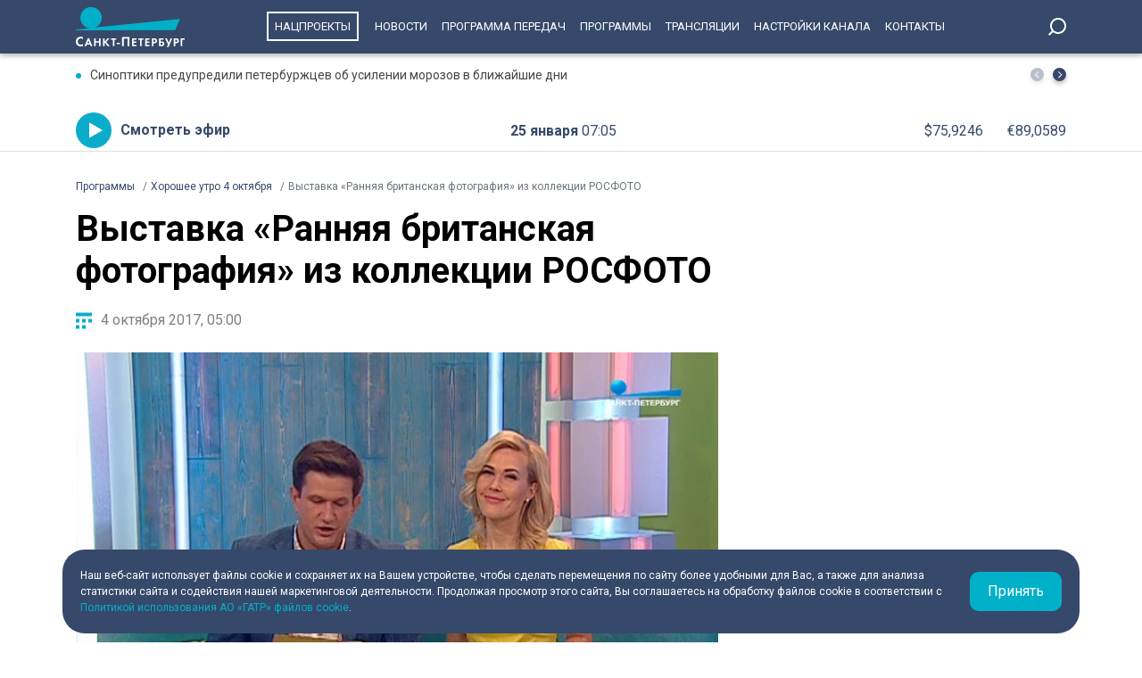

--- FILE ---
content_type: text/html; charset=UTF-8
request_url: https://tvspb.ru/programs/stories/465381/
body_size: 11608
content:
<!DOCTYPE html>
<html>
<head>
    <meta charset="utf-8" />
    <title>Выставка «Ранняя британская фотография» из коллекции РОСФОТО</title>
    <meta http-equiv="X-UA-Compatible" content="IE=edge" />
    <meta name="viewport" content="width=device-width, height=device-height, initial-scale=1.0, maximum-scale=1.0, user-scalable=0">
    <link rel="canonical" href="https://tvspb.ru/programs/stories/465381"/>
    <meta property="og:title" content="Выставка «Ранняя британская фотография» из коллекции РОСФОТО"/>
    <meta property="og:site_name" content="Телеканал Санкт-Петербург"/>
    <meta property="og:image" content="/images/topline.png"/>
    <meta name="twitter:card" content="summary">

    <link rel="manifest" href="/manifest.json" crossorigin="use-credentials">

    <meta name="yandex-verification" content="c21e3263ae6054c9" />
    <meta name="zen-verification" content="qPd5iKKXzCYvcBGaoEqLtTOamnf5zjAtERR9qmYE2AHbwQcgk1HeZmzV80HZK6Tq" />
    <link rel="stylesheet" href="https://maxcdn.bootstrapcdn.com/bootstrap/4.0.0/css/bootstrap.min.css" integrity="sha384-Gn5384xqQ1aoWXA+058RXPxPg6fy4IWvTNh0E263XmFcJlSAwiGgFAW/dAiS6JXm" crossorigin="anonymous">
    <link rel="preconnect" href="https://fonts.gstatic.com">
    <link href="https://fonts.googleapis.com/css2?family=Roboto:ital,wght@0,300;0,400;0,700;1,400&display=swap" rel="stylesheet">
    <link rel="stylesheet" href="/css/style.css?id=43ecd8624efca4044a11baf520e7e065">
    <link rel="stylesheet" href="/libs/swiper/swiper.min.css" />
    <link href="https://vjs.zencdn.net/7.20.2/video-js.css" rel="stylesheet" />

    <link rel="icon" href="/favicon.ico" sizes="any" type="image/x-icon">
    <link rel="apple-touch-icon" sizes="128x128" href="/images/favicon/128.png">
    <link rel="apple-touch-icon" sizes="152x152" href="/images/favicon/152.png">
    <link rel="apple-touch-icon" sizes="167x167" href="/images/favicon/167.png">
    <link rel="apple-touch-icon" sizes="180x180" href="/images/favicon/180.png">
    <link rel="apple-touch-icon" sizes="512x512" href="/images/favicon/512.png">

    <link
        href="https://unpkg.com/@videojs/themes@1/dist/fantasy/index.css"
        rel="stylesheet"
    />

    <script src="https://yastatic.net/pcode/adfox/loader.js" crossorigin="anonymous"></script>
    <!-- Yandex.RTB -->
    <script>window.yaContextCb=window.yaContextCb||[]</script>
    <script src="https://yandex.ru/ads/system/context.js" async></script>
    <!-- Yandex.RTB R-A-1939437-5 -->
    <script>window.yaContextCb.push(()=>{
            Ya.Context.AdvManager.render({
                type: 'fullscreen',
                platform: 'touch',
                blockId: 'R-A-1939437-5'
            })
        })</script>
    <!-- Yandex.RTB R-A-1939437-4 -->
    <script>window.yaContextCb.push(()=>{
            Ya.Context.AdvManager.render({
                type: 'floorAd',
                blockId: 'R-A-1939437-4'
            })
        })</script>

</head>
<body>
<header class="main-header">
    <div class="container" style="display: flex; justify-content: space-between;">
        <a href="/" class="main-logo">
            <img src="/images/logo/logo-80.svg">


        </a>
        <ul class="nav justify-content-end">
            <li class="nav-item">
                <a class="nav-link" href="/news/national-project--15835" style="border: 2px solid #fff; padding: 7px; margin: 13px 10px;">Нацпроекты</a>
            </li>
            <li class="nav-item">
                <a class="nav-link" href="/news">Новости</a>
            </li>



            <li class="nav-item">
                <a class="nav-link" href="/schedule">Программа передач</a>
            </li>
            <li class="nav-item">
                <a class="nav-link" href="/programs">Программы</a>
            </li>
    
    
    
            <li class="nav-item">
                <a class="nav-link" href="/online-projects">Трансляции</a>
            </li>
    
    
    
            <li class="nav-item">
                <a class="nav-link" href="/pages/settings/">Настройки канала</a>
            </li>
            <li class="nav-item">
                <a class="nav-link" href="/pages/contacts">Контакты</a>
            </li>
        </ul>

        <div class="search-entry-block">
            <a class="search_toggle search_toggle--desktop" href="/search"></a>
        </div>
        <div class="mobile-menu-btn"></div>
    </div>
</header>

<main class="main-wrap">

    <!--MOBILE POPUP MENU-->

<div class="mobile-menu-popup">
    <div class="pop-up-menu">
        <div class="footer-news-block news">
            <div class="footer-block-name">Новости</div>
            <div class="footer-news">
                <a href="/news" class="footer-news-item">Все</a>
                <a href="/news/national-project--15835" class="footer-news-item">Нацпроекты</a>
                <a href="/news/100-let-zenit--28677" class="footer-news-item">100-летие «Зенита»</a>
                <a href="/news/100-let-moemu-zenitu--29822" class="footer-news-item">100 лет моему «Зениту»</a>
                <a href="/news/reportaj--155" class="footer-news-item">Репортаж</a>
                <a href="/news/gorod--163" class="footer-news-item">Город</a>
                <a href="/news/kyltyra--164" class="footer-news-item">Культура</a>
                <a href="/news/poliitiika--165" class="footer-news-item">Политика</a>
                <a href="/news/smolnieji--166" class="footer-news-item">Смольный</a>
                <a href="/news/obschestvo--167" class="footer-news-item">Общество</a>
                <a href="/news/ekonomiika--168" class="footer-news-item">Экономика</a>
                <a href="/news/proiisshestviiya--169" class="footer-news-item">Происшествия</a>
                <a href="/news/nayka-ii-tehnologii--170" class="footer-news-item">Наука и технологии</a>
                <a href="/news/sport--171" class="footer-news-item">Спорт</a>
                <a href="/news/army--3285" class="footer-news-item">Армия</a>
                <a href="/news/v-miire--173" class="footer-news-item">В мире</a>
            </div>
        </div>
        <div class="footer-news-block tech">
            <div class="footer-block-name">Телеканал</div>
            <div class="footer-news">
                <a href="/schedule" class="footer-news-item">Программа передач</a>
                <a href="/programs" class="footer-news-item">Программы</a>
                
                
                <a href="/pages/settings/" class="footer-news-item">Настройка канала</a>
                
                <a href="/pages/contacts" class="footer-news-item">Контакты</a>
                
                <a href="/pages/informaciya-dlya-polzovatelej-sajta/" class="footer-news-item">Информация для пользователей сайта</a>
                <a href="/pages/politika-konfidencialnosti" class="footer-news-item">Политика конфиденциальности</a>
                <a href="/pages/cookie-policy" class="footer-news-item">Политика использования файлов cookie</a>
            </div>
        </div>
        <div class="footer-news-block connection">
            <div class="footer-block-name">Связь</div>
            <div class="footer-news">
                <a href="/rss" target="_blank" class="footer-news-item">RSS</a>
                <a href="https://vk.com/topspb_tv" target="_blank" class="footer-news-item">Вконтакте</a>
                <a href="https://twitter.com/topspb_tv" target="_blank" class="footer-news-item">Twitter</a>

                <a href="https://www.youtube.com/channel/UCCMSZYlmteqxjfRZqHfI4Eg" target="_blank" class="footer-news-item">YouTube</a>
                <a href="https://ok.ru/topspbtv" target="_blank" class="footer-news-item">Одноклассники</a>
                <a href="https://zen.yandex.ru/topspbtv" class="footer-news-item" target="_blank">Яндекс.Дзен</a>

            </div>
        </div>
        <div class="footer-news-block send-news">

            <a href="/search">
            <div class="footer-block-name mt-2">Поиск
            </div>
            </a>
        </div>







    </div>
</div>
<div class="paranja"></div>


<div class="top-full-width-block">
    <div class="container">
        <div class="top-full__news-block">

    <div class="swiper top-swiper">
        <div class="swiper-wrapper">
                            <a href="https://tvspb.ru/news/2026/01/24/sinoptiki-predupredili-peterburzhczev-ob-usilenii-morozov-v-blizhajshie-dni" class="swiper-slide top-full__item">Синоптики предупредили петербуржцев об усилении морозов в ближайшие дни</a>
                            <a href="https://tvspb.ru/news/2026/01/24/chem-holodnee-na-ulicze-tem-luchshe-v-peterburge-sotni-lyubitelej-zimnego-plavaniya-opuskayutsya-v-ledyanye-prorubi-chut-ne-kazhdyj-den" class="swiper-slide top-full__item">В Петербурге сотни любителей зимнего плавания опускаются в ледяные проруби чуть не каждый день, и речь — не о крещенских купаниях</a>
                            <a href="https://tvspb.ru/news/2026/01/24/v-peterburge-spasli-dvuhletnego-rebenka-provedya-unikalnuyu-operacziyu" class="swiper-slide top-full__item">В Петербурге спасли двухлетнего ребенка, проведя уникальную операцию</a>
                            <a href="https://tvspb.ru/news/2026/01/24/peterburgskie-vrachi-tvoryat-chudesa-iz-mariinskoj-bolniczy-vypisali-paczienta-u-kotorogo-net-estestvennogo-pulsa" class="swiper-slide top-full__item">Петербургские врачи творят чудеса: из Мариинской больницы выписали пациента, у которого нет естественного пульса</a>
                            <a href="https://tvspb.ru/news/2026/01/24/torzhestvenno-i-ochen-effektno-v-peterburge-otkryli-vtoruyu-sczenu-muzykalnogo-teatra-imeni-shalyapina" class="swiper-slide top-full__item">Торжественно и очень эффектно! В Петербурге открыли вторую сцену Музыкального театра имени Шаляпина</a>
                    </div>
    </div>
    <div class="top-full__arrows">
        <div class="swiper-button-prev top-full__arrow-prev"></div>
        <div class="swiper-button-next top-full__arrow-next"></div>
    </div>
</div>
        <div class="top-full__multi-block">
            <a href="/live" class="mb-btn-online">Смотреть эфир</a>
            <div class="mb-date">25 января  <span>07:05</span></div>







            <div class="mb-exchange">
                <div class="mb-exchange__dollar">$00.0000</div>
                <div class="mb-exchange__euro">€00.0000</div>
            </div>

        </div>
    </div>
</div>

    
    <div class="container">
        <div class="row justify-content-between">
            <nav class="breadcrumb">
                <ol class="breadcrumb-list" itemscope itemtype="https://schema.org/BreadcrumbList">
                    <li class="breadcrumb-item" itemprop="itemListElement" itemscope
                        itemtype="https://schema.org/ListItem">
                        <a href="/news" itemprop="item">
                            <span itemprop="name">Программы</span>
                        </a>
                        <meta itemprop="position" content="1">
                    </li>
                                        <li class="breadcrumb-item" itemprop="itemListElement" itemscope
                        itemtype="https://schema.org/ListItem">
                        <a href="/programs/releases/2736147" itemprop="item">
                            <span itemprop="name">Хорошее утро 4 октября</span>
                        </a>
                        <meta itemprop="position" content="2">
                    </li>
                                        <li class="breadcrumb-item active" itemprop="itemListElement" itemscope
                        itemtype="https://schema.org/ListItem">
                        <span itemprop="name">Выставка «Ранняя британская фотография» из коллекции РОСФОТО</span>
                        <meta itemprop="position" content="3">
                    </li>
                </ol>
            </nav>

            <div class="main-content-block">
                <h1 class="main-single-title">
                    Выставка «Ранняя британская фотография» из коллекции РОСФОТО
                </h1>

                <div class="post-info-block">
                    <div class="post-info__published">4 октября 2017, 05:00</div>
                </div>

                                    <figure class="block-video">
                        <video
                            id="my-video"
                            class="video-js vjs-big-play-centered vjs-default-skin vjs-16-9 vjs-paused vjs-controls-enabled vjs-workinghover vjs-v5 vjs-contextmenu vjs_video_3-dimensions vjs-user-inactive"
                            data-setup='{
                                "controls": true
                            }'
                            poster="/images/topline.png"
                            preload="auto"
                            width="720px">
                            <source src="https://storage.yandexcloud.net/topspb-media/videos/gost2041017.mp4"
                                    type="video/mp4" />
                            <p class="vjs-no-js">
                                To view this video please enable JavaScript, and consider upgrading to a
                                web browser that
                                <a href="https://videojs.com/html5-video-support/" target="_blank"
                                >supports HTML5 video</a
                                >
                            </p>
                        </video>
                                                    <figcaption class="">
                                Выставка «Ранняя британская фотография» из коллекции «РОСФОТО»
                            </figcaption>
                                            </figure>
                
                <div class="post-content">
                    <p>В гостях у программы &laquo;Хорошее утро&raquo; &#8212; Захар Коловский, генеральный директор Государственного музейно-выставочного центра РОСФОТО.</p>
<blockquote class="quote">
<header class="quote-header"><strong class="quote-author">андрей зайцев,</strong><span class="quote-details">ведущий:</span></header>
<div class="quote-body">РОСФОТО представляет выставку выдающихся мастеров золотого века британской фотографии из своей коллекции. Об этой уникальной выставке поговорим с Захаром Коловским, генеральным директором Государственного музейно-выставочного центра РОСФОТО.</div>
</blockquote>
<blockquote class="quote">
<header class="quote-header"><strong class="quote-author">дарина шарова,</strong><span class="quote-details">ведущая:</span></header>
<div class="quote-body">Ранняя британская фотография, это 19 век?</div>
</blockquote>
<blockquote class="quote">
<header class="quote-header"><strong class="quote-author">Захар Коловский,</strong><span class="quote-details">генеральный директор Государственного музейно-выставочного центра РОСФОТО</span></header>
<div class="quote-body">Середина 19-го века, 40-е годы.</div>
</blockquote>
<blockquote class="quote">
<header class="quote-header"><strong class="quote-author">андрей зайцев,</strong><span class="quote-details">ведущий:</span></header>
<div class="quote-body">Первые снимки,&nbsp;я&nbsp;читал, их многие путают с гравюрами. Но это не гравюры, что это?</div>
</blockquote>
<blockquote class="quote">
<header class="quote-header"><strong class="quote-author">Захар Коловский,</strong><span class="quote-details">генеральный директор Государственного музейно-выставочного центра РОСФОТО</span></header>
<div class="quote-body">Дело в том, что фотография возникла в это время. Нам представилась счастливая возможность показать нашему петербургскому зрителю самые ранние снимки.</div>
</blockquote>
<blockquote class="quote">
<header class="quote-header"><strong class="quote-author">андрей зайцев,</strong><span class="quote-details">ведущий:</span></header>
<div class="quote-body">Вот это какое время?</div>
</blockquote>
<blockquote class="quote">
<header class="quote-header"><strong class="quote-author">Захар Коловский,</strong><span class="quote-details">генеральный директор Государственного музейно-выставочного центра РОСФОТО</span></header>
<div class="quote-body">Вот это 1840-й год, примерно.</div>
</blockquote>
<blockquote class="quote">
<header class="quote-header"><strong class="quote-author">андрей зайцев,</strong><span class="quote-details">ведущий:</span></header>
<div class="quote-body">То есть ещё бы чуть-чуть, и мы бы имели фотографию Александра Сергеевича…</div>
</blockquote>
<blockquote class="quote">
<header class="quote-header"><strong class="quote-author">Захар Коловский,</strong><span class="quote-details">генеральный директор Государственного музейно-выставочного центра РОСФОТО</span></header>
<div class="quote-body">Несколько лет, буквально. Но фотографии его семьи существуют.&nbsp; А это — возникновение фотографии. Она одновременно возникла во Франции и в Англии. Но технологии были разные. Вот эта технология, английская, её изобрёл Тальбот, позволяла делать тиражные фотографии. Она явилась основой всей технологии, которая развивалась дальше, которая применяется и сейчас. А РОСФОТО празднует своё 15-тилетие.</div>
</blockquote>
<blockquote class="quote">
<header class="quote-header"><strong class="quote-author">андрей зайцев,</strong><span class="quote-details">ведущий:</span></header>
<div class="quote-body">С юбилеем!</div>
</blockquote>
<blockquote class="quote">
<header class="quote-header"><strong class="quote-author">Захар Коловский,</strong><span class="quote-details">генеральный директор Государственного музейно-выставочного центра РОСФОТО</span></header>
<div class="quote-body">Спасибо! Мы сделали большую программу, которая познакомит с нашей уникальной коллекцией. Она, действительно, уникальная совершенно, огромная и содержащая даже раннюю английскую фотографию, которую мы решили показать. Вообще её нельзя показывать. И увидят её зрители, наверное, в единственный раз.</div>
</blockquote>
<blockquote class="quote">
<header class="quote-header"><strong class="quote-author">дарина шарова,</strong><span class="quote-details">ведущая:</span></header>
<div class="quote-body">То есть это такой эксклюзив?</div>
</blockquote>
<blockquote class="quote">
<header class="quote-header"><strong class="quote-author">Захар Коловский,</strong><span class="quote-details">генеральный директор Государственного музейно-выставочного центра РОСФОТО</span></header>
<div class="quote-body">Эксклюзив. Потому что снимки очень нежные, требующие специального хранения, боящиеся света. Это уникальные памятники.</div>
</blockquote>
<blockquote class="quote">
<header class="quote-header"><strong class="quote-author">андрей зайцев,</strong><span class="quote-details">ведущий:</span></header>
<div class="quote-body">Есть такие факты, которые я позволю себе зачитать: «Среди сокровищ выставочного проекта &#8212; редкий снимок «Фарфор» из книги «Карандаш природы», запечатлевший коллекции чашек и фарфоровых статуэток». Естественно, это понимают те, кто более, чем «увлекается» фотографией. Но для остальных, пару слов: почему именно это ценится?</div>
</blockquote>
<blockquote class="quote">
<header class="quote-header"><strong class="quote-author">Захар Коловский,</strong><span class="quote-details">генеральный директор Государственного музейно-выставочного центра РОСФОТО</span></header>
<div class="quote-body">Это ценность, потому что это работа уникальная. Это самого Тальбота, то есть изобретателя. Калотипия, которую он придумал, &#8212; это прекрасный отпечаток, так переводится. Он начал выпускать вместе с коллегами альманах, который назывался «Карандаш природы». В этом альманахе демонстрировались самые разные возможности и техники. Не только наш зритель, но в первую очередь, зритель 19 века, викторианский, вообще не верил, что он сделан каким-то искусственным способом. Все знали, что только художник может нарисовать. Поэтому зрителям было очень интересно, надо было доказывать.</div>
</blockquote>
<blockquote class="quote">
<header class="quote-header"><strong class="quote-author">андрей зайцев,</strong><span class="quote-details">ведущий:</span></header>
<div class="quote-body">Сейчас обратная ситуация, считают, что только фотограф может запечатлеть, но не все… До которого числа будет проходить выставка?</div>
</blockquote>
<blockquote class="quote">
<header class="quote-header"><strong class="quote-author">Захар Коловский,</strong><span class="quote-details">генеральный директор Государственного музейно-выставочного центра РОСФОТО</span></header>
<div class="quote-body">
<p>У вас в запасе месяц. Более того, нужно записываться на нашем сайте или звонить, потому что это только экскурсия и только ограниченное время. На втором этаже дворового корпуса РОСФОТО будем всех рады видеть.</p>
</div>
</blockquote>

                </div>

                
                            </div>
        </div>

        <h2 class="title-h2-norm">Другие сюжеты</h2>
        <div class="block-news-wrap block-news__img-top releases">
                            <div class="img-top__news-item">
                    <a href="/programs/stories/465378" class="img-block">
                        <span class="img-bg"></span>
                                                    <img src="https://cdn.tvspb.ru/storage/wp-content/uploads/2022/06/parfenov-novyijavisnapshot003320171004105120_8xxL4XN.jpg__300_16x9.jpg" alt="Об искусстве, кино и театре. Ориентиры Леонида Парфёнова">
                                            </a>
                    <div class="img-top__title-lead">
                        <a href="/programs/stories/2847556" class="img-top__title">Об искусстве, кино и театре. Ориентиры Леонида Парфёнова</a>
                    </div>
                    <div class="img-top__date">4 октября 2017 <span>05:00</span></div>
                </div>
                            <div class="img-top__news-item">
                    <a href="/programs/stories/465396" class="img-block">
                        <span class="img-bg"></span>
                                                    <img src="https://cdn.tvspb.ru/storage/wp-content/uploads/2022/06/puteshestviekreposttrongzundavisnapshot012420171005082638.jpg__300_16x9.jpg" alt="Путешествие по Ленинградской области. Пещеры крепости Тронгзунд">
                                            </a>
                    <div class="img-top__title-lead">
                        <a href="/programs/stories/2847554" class="img-top__title">Путешествие по Ленинградской области. Пещеры крепости Тронгзунд</a>
                    </div>
                    <div class="img-top__date">4 октября 2017 <span>05:00</span></div>
                </div>
                            <div class="img-top__news-item">
                    <a href="/programs/stories/465377" class="img-block">
                        <span class="img-bg"></span>
                                                    <img src="https://cdn.tvspb.ru/storage/wp-content/uploads/2022/06/kinogidavisnapshot002820171004105041.jpg__300_16x9.jpg" alt="Главная премьера года. Райан Гослинг и Харрисон Форд в сиквеле «Бегущего по лезвию»; Держи руку на пульсе! В «Авроре» фестиваль документального кино о музыке и новой культуре Beat Weekend">
                                            </a>
                    <div class="img-top__title-lead">
                        <a href="/programs/stories/2847558" class="img-top__title">Главная премьера года. Райан Гослинг и Харрисон Форд в сиквеле «Бегущего по лезвию»; Держи руку на пульсе! В «Авроре» фестиваль документального кино о музыке и новой культуре Beat Weekend</a>
                    </div>
                    <div class="img-top__date">4 октября 2017 <span>05:00</span></div>
                </div>
                            <div class="img-top__news-item">
                    <a href="/programs/stories/465379" class="img-block">
                        <span class="img-bg"></span>
                                                    <img src="https://cdn.tvspb.ru/storage/wp-content/uploads/2022/06/pryamyie-041017avisnapshot015920171004141017.jpg__300_16x9.jpg" alt="Пушистые, полосатые и очень ласковые! Питомцы приюта «Котофей» ищут новый дом">
                                            </a>
                    <div class="img-top__title-lead">
                        <a href="/programs/stories/2847560" class="img-top__title">Пушистые, полосатые и очень ласковые! Питомцы приюта «Котофей» ищут новый дом</a>
                    </div>
                    <div class="img-top__date">4 октября 2017 <span>05:00</span></div>
                </div>
                            <div class="img-top__news-item">
                    <a href="/programs/stories/465373" class="img-block">
                        <span class="img-bg"></span>
                                                    <img src="https://cdn.tvspb.ru/storage/wp-content/uploads/2022/06/fitnesavisnapshot025820171004105341.jpg__300_16x9.jpg" alt="Зарядка на свежем воздухе. Кардионагрузка и видимый эффект от упражнений с утяжелителями">
                                            </a>
                    <div class="img-top__title-lead">
                        <a href="/programs/stories/2847562" class="img-top__title">Зарядка на свежем воздухе. Кардионагрузка и видимый эффект от упражнений с утяжелителями</a>
                    </div>
                    <div class="img-top__date">4 октября 2017 <span>05:00</span></div>
                </div>
                            <div class="img-top__news-item">
                    <a href="/programs/stories/465374" class="img-block">
                        <span class="img-bg"></span>
                                                    <img src="https://cdn.tvspb.ru/storage/wp-content/uploads/2022/06/szhtcherdyintsevabuket-ryabinyiavisnapshot001920171004105149.jpg__300_16x9.jpg" alt="Рябиновый год! Делаем рябиновый букет с осенними цветами">
                                            </a>
                    <div class="img-top__title-lead">
                        <a href="/programs/stories/2847564" class="img-top__title">Рябиновый год! Делаем рябиновый букет с осенними цветами</a>
                    </div>
                    <div class="img-top__date">4 октября 2017 <span>05:00</span></div>
                </div>
                            <div class="img-top__news-item">
                    <a href="/programs/stories/465383" class="img-block">
                        <span class="img-bg"></span>
                                                    <img src="https://cdn.tvspb.ru/storage/wp-content/uploads/2022/06/gost-4-041017avisnapshot002720171004140931.jpg__300_16x9.jpg" alt="Фестиваль кино Северных стран">
                                            </a>
                    <div class="img-top__title-lead">
                        <a href="/programs/stories/2847567" class="img-top__title">Фестиваль кино Северных стран</a>
                    </div>
                    <div class="img-top__date">4 октября 2017 <span>05:00</span></div>
                </div>
                            <div class="img-top__news-item">
                    <a href="/programs/stories/465375" class="img-block">
                        <span class="img-bg"></span>
                                                    <img src="https://cdn.tvspb.ru/storage/wp-content/uploads/2022/06/szhtbogdashkinaubedyuavisnapshot002520171004105132.jpg__300_16x9.jpg" alt="Говорите по-русски! Как правильно употреблять в речи недостаточные глаголы">
                                            </a>
                    <div class="img-top__title-lead">
                        <a href="/programs/stories/2847569" class="img-top__title">Говорите по-русски! Как правильно употреблять в речи недостаточные глаголы</a>
                    </div>
                    <div class="img-top__date">4 октября 2017 <span>05:00</span></div>
                </div>
                            <div class="img-top__news-item">
                    <a href="/programs/stories/465380" class="img-block">
                        <span class="img-bg"></span>
                                                    <img src="https://cdn.tvspb.ru/storage/wp-content/uploads/2022/06/gost-1-041017avisnapshot000820171004140837.jpg__300_16x9.jpg" alt="Слабые места новой бытовой техники">
                                            </a>
                    <div class="img-top__title-lead">
                        <a href="/programs/stories/2847571" class="img-top__title">Слабые места новой бытовой техники</a>
                    </div>
                    <div class="img-top__date">4 октября 2017 <span>05:00</span></div>
                </div>
                            <div class="img-top__news-item">
                    <a href="/programs/stories/465382" class="img-block">
                        <span class="img-bg"></span>
                                                    <img src="https://cdn.tvspb.ru/storage/wp-content/uploads/2022/06/gost-3-041017avisnapshot003620171004140918.jpg__300_16x9.jpg" alt="Всемирная неделя космоса">
                                            </a>
                    <div class="img-top__title-lead">
                        <a href="/programs/stories/2815563" class="img-top__title">Всемирная неделя космоса</a>
                    </div>
                    <div class="img-top__date">4 октября 2017 <span>05:00</span></div>
                </div>
                    </div>

    </div>

</main>
<div class="cookie-popup container">
    <div class="cookie-popup-item">
        <div class="cookie-text">
            <div>Наш веб-сайт использует файлы cookie и сохраняет их на Вашем устройстве,
                чтобы сделать перемещения по сайту более удобными для Вас, а также для
                анализа статистики сайта и содействия нашей маркетинговой деятельности.
                Продолжая просмотр этого сайта, Вы соглашаетесь на обработку файлов
                cookie в соответствии с <a href="/pages/cookie-policy">Политикой использования АО «ГАТР» файлов cookie</a>.
            </div>
        </div>
        <div class="cookie-button">Принять</div>
    </div>
</div>
<footer class="footer">
    <div class="container">
        <div class="footer-blocks">
            <div class="footer-logo-block">
                <div class="f-logo-soc">
                    <div class="footer-logo"></div>
                    <div class="footer-soc-block">
                        <a href="https://vk.com/topspb_tv" class="f-soc-item vk" target="_blank"></a>

                        <a href="https://t.me/topspb_tv" target="_blank" class="f-soc-item tg"></a>
                        <a href="https://max.ru/tvspb" target="_blank" class="f-soc-item max"></a>
                    </div>
                </div>
                <div class="f-adress-phone-age">
                    <div class="footer-address">197022, Санкт-Петербург, ул. Чапыгина, 6</div>
                    <div class="footer-phone">+7 (812) 335-15-71</div>
                    <div class="footer-age">Внимание! Отдельные видеоматериалы, размещенные на настоящем сайте, могут
                        содержать информацию, предназначенную для лиц, достигших 18 лет.
                    </div>
                </div>
            </div>
            <div class="footer-news-block news">
                <div class="footer-block-name">Новости</div>
                <div class="footer-news">
                    <a href="/news" class="footer-news-item">Все</a>
                    <a href="/news/reportaj--155" class="footer-news-item">Репортаж</a>
                    <a href="/news/koronaviirys--158" class="footer-news-item">Коронавирус</a>
                    <a href="/news/gorod--163" class="footer-news-item">Город</a>
                    <a href="/news/kyltyra--164" class="footer-news-item">Культура</a>
                    <a href="/news/poliitiika--165" class="footer-news-item">Политика</a>
                    <a href="/news/smolnieji--166" class="footer-news-item">Смольный</a>
                    <a href="/news/obschestvo--167" class="footer-news-item">Общество</a>
                    <a href="/news/ekonomiika--168" class="footer-news-item">Экономика</a>
                    <a href="/news/proiisshestviiya--169" class="footer-news-item">Происшествия</a>
                    <a href="/news/nayka-ii-tehnologii--170" class="footer-news-item">Наука и технологии</a>
                    <a href="/news/sport--171" class="footer-news-item">Спорт</a>
                    <a href="/news/army--3285" class="footer-news-item">Армия</a>
                    <a href="/news/v-miire--173" class="footer-news-item">В мире</a>
                </div>
            </div>
            <div class="footer-news-block tech">
                <div class="footer-block-name">Телеканал</div>
                <div class="footer-news">
                    <a href="/schedule/" class="footer-news-item">Программа передач</a>
                    <a href="/programs" class="footer-news-item">Программы</a>


                    <a href="/pages/settings/" class="footer-news-item">Настройка канала</a>

                    <a href="/pages/contacts" class="footer-news-item">Контакты</a>

                    <a href="/pages/informaciya-dlya-polzovatelej-sajta/" class="footer-news-item">Информация для пользователей сайта</a>
                    <a href="/pages/politika-konfidencialnosti" class="footer-news-item">Политика конфиденциальности</a>
                    <a href="/pages/cookie-policy" class="footer-news-item">Политика использования файлов cookie</a>
                </div>
            </div>
            <div class="footer-news-block connection">
                <div class="footer-block-name">Связь</div>
                <div class="footer-news">
                    <a href="/rss" target="_blank" class="footer-news-item">RSS</a>
                    <a href="https://vk.com/topspb_tv" target="_blank" class="footer-news-item">Вконтакте</a>


                    <a href="https://www.youtube.com/channel/UCCMSZYlmteqxjfRZqHfI4Eg" target="_blank" class="footer-news-item">YouTube</a>
                    <a href="https://ok.ru/topspbtv" target="_blank" class="footer-news-item">Одноклассники</a>
                    <a href="https://zen.yandex.ru/topspbtv" class="footer-news-item" target="_blank">Яндекс.Дзен</a>
                    <a href="https://max.ru/tvspb" class="footer-news-item" target="_blank">MAX</a>

                </div>
            </div>
        </div>
    </div>
</footer>
<script src="/libs/jquery/jquery-3.4.0.min.js"></script>
<script src="/libs/swiper/swiper.min.js"></script>


<script src="/js/main.js"></script>
<script src="/js/app.js?id=32ea0b2983dbe730f3656253fe7ae1eb"></script>

<!--LiveInternet counter-->
<script>
    new Image().src = "https://counter.yadro.ru/hit?r" +
        escape(document.referrer) + ((typeof (screen) == "undefined") ? "" :
            ";s" + screen.width + "*" + screen.height + "*" + (screen.colorDepth ?
            screen.colorDepth : screen.pixelDepth)) + ";u" + escape(document.URL) +
        ";h" + escape(document.title.substring(0, 150)) +
        ";" + Math.random();
</script>
<!--/LiveInternet-->

<!-- Yandex.Metrika counter -->
<script type="text/javascript" >
    (function(m,e,t,r,i,k,a){m[i]=m[i]||function(){(m[i].a=m[i].a||[]).push(arguments)};
        m[i].l=1*new Date();k=e.createElement(t),a=e.getElementsByTagName(t)[0],k.async=1,k.src=r,a.parentNode.insertBefore(k,a)})
    (window, document, "script", "https://mc.yandex.ru/metrika/tag.js", "ym");

    ym(22469281, "init", {
        clickmap:true,
        trackLinks:true,
        accurateTrackBounce:true,
        webvisor:true
    });
</script>
<noscript><div><img src="https://mc.yandex.ru/watch/22469281" style="position:absolute; left:-9999px;" alt="" /></div></noscript>
<!-- /Yandex.Metrika counter -->

<!-- Google tag (gtag.js) -->
<script async src="https://www.googletagmanager.com/gtag/js?id=G-WQXD82FS3M"></script>
<script>
    window.dataLayer = window.dataLayer || [];
    function gtag(){dataLayer.push(arguments);}
    gtag('js', new Date());

    gtag('config', 'G-WQXD82FS3M');
</script>

<script>
    (function (w, d, c) {
        (w[c] = w[c] || []).push(function () {
            var options = {
                project: 4473828,
                element: 'top100_widget'
            };
            try {
                w.top100Counter = new top100(options);
            } catch (e) {}
        });
        var n = d.getElementsByTagName("script")[0],
            s = d.createElement("script"),
            f = function () {
                n.parentNode.insertBefore(s, n);
            };
        s.type = "text/javascript";
        s.async = true;
        s.src =
            (d.location.protocol == "https:" ? "https:" : "http:") +
            "//st.top100.ru/top100/top100.js";

        if (w.opera == "[object Opera]") {
            d.addEventListener("DOMContentLoaded", f, false);
        } else {
            f();
        }
    })(window, document, "_top100q");
</script>

<script type="text/javascript">
    (window.Image ? (new Image()) : document.createElement('img')).src =
        'https://vk.com/rtrg?p=VK-RTRG-194447-81OOG';
</script>

<!-- Top.Mail.Ru counter -->
<script type="text/javascript">
    var _tmr = window._tmr || (window._tmr = []);
    _tmr.push({id: "3291674", type: "pageView", start: (new Date()).getTime()});
    (function (d, w, id) {
        if (d.getElementById(id)) return;
        var ts = d.createElement("script"); ts.type = "text/javascript"; ts.async = true; ts.id = id;
        ts.src = "https://top-fwz1.mail.ru/js/code.js";
        var f = function () {var s = d.getElementsByTagName("script")[0]; s.parentNode.insertBefore(ts, s);};
        if (w.opera == "[object Opera]") { d.addEventListener("DOMContentLoaded", f, false); } else { f(); }
    })(document, window, "tmr-code");
</script>
<noscript><div><img src="https://top-fwz1.mail.ru/counter?id=3291674;js=na" style="position:absolute;left:-9999px;" alt="Top.Mail.Ru" /></div></noscript>
<!-- /Top.Mail.Ru counter -->

</body>
</html>
